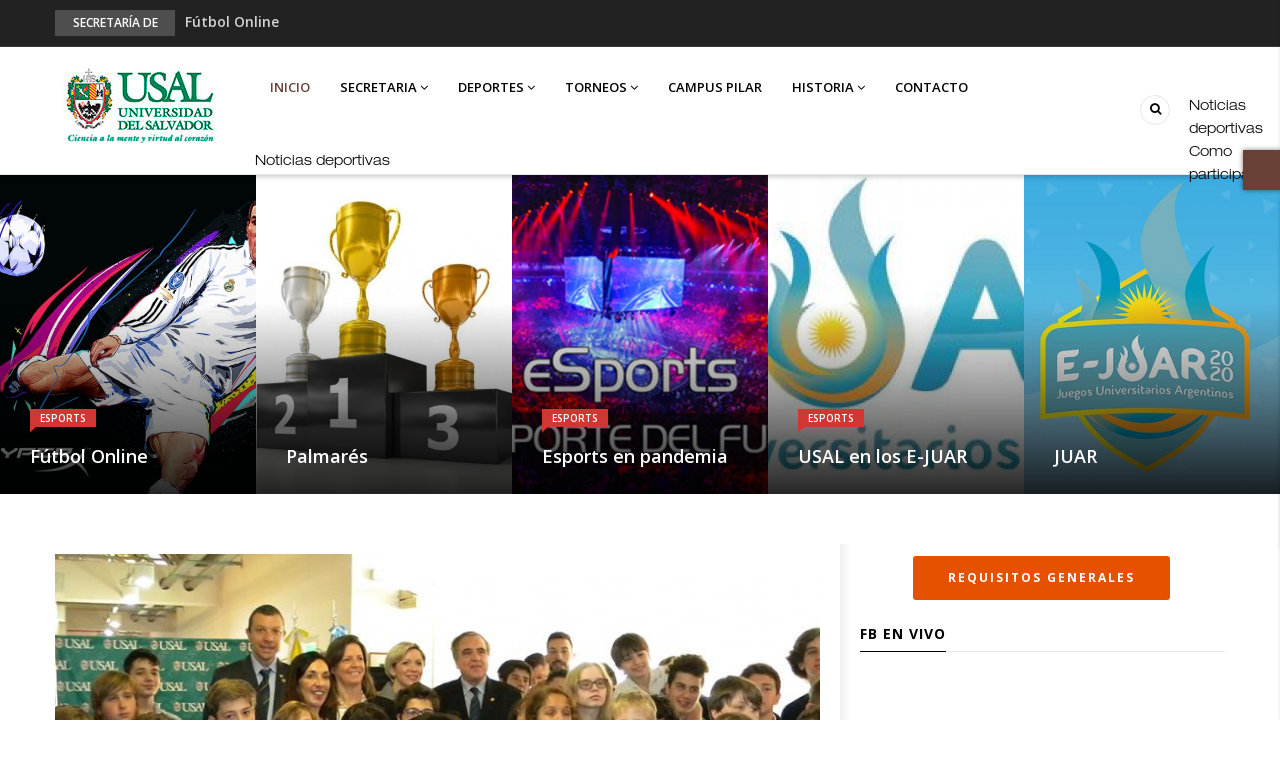

--- FILE ---
content_type: text/html; charset=UTF-8
request_url: https://deportes.usal.edu.ar/?gvas=violet_red2&gvas&gvas=red&gvas=brown
body_size: 63794
content:
<!DOCTYPE html>
<html lang="en" dir="ltr" prefix="content: http://purl.org/rss/1.0/modules/content/  dc: http://purl.org/dc/terms/  foaf: http://xmlns.com/foaf/0.1/  og: http://ogp.me/ns#  rdfs: http://www.w3.org/2000/01/rdf-schema#  schema: http://schema.org/  sioc: http://rdfs.org/sioc/ns#  sioct: http://rdfs.org/sioc/types#  skos: http://www.w3.org/2004/02/skos/core#  xsd: http://www.w3.org/2001/XMLSchema# ">
  <head><meta http-equiv="Content-Type" content="text/html; charset=utf-8"> 
    <meta charset="utf-8" />
<script async src="https://www.googletagmanager.com/gtag/js?id=UA-151183558-1"></script>
<script>window.dataLayer = window.dataLayer || [];function gtag(){dataLayer.push(arguments)};gtag("js", new Date());gtag("config", "UA-151183558-1", {"groups":"default","anonymize_ip":true});</script>
<meta name="Generator" content="Drupal 8 (https://www.drupal.org)" />
<meta name="MobileOptimized" content="width" />
<meta name="HandheldFriendly" content="true" />
<meta name="viewport" content="width=device-width, initial-scale=1.0" />
<link rel="shortcut icon" href="/sites/default/files/faviconu.ico" type="image/vnd.microsoft.icon" />
<link rel="canonical" href="https://deportes.usal.edu.ar/bienvenidos" />
<link rel="shortlink" href="https://deportes.usal.edu.ar/node/3" />

    
    <title>Bienvenidos | Deportes USAL</title>
    <link rel="stylesheet" media="all" href="/core/modules/system/css/components/ajax-progress.module.css?rdhipk" />
<link rel="stylesheet" media="all" href="/core/modules/system/css/components/align.module.css?rdhipk" />
<link rel="stylesheet" media="all" href="/core/modules/system/css/components/autocomplete-loading.module.css?rdhipk" />
<link rel="stylesheet" media="all" href="/core/modules/system/css/components/fieldgroup.module.css?rdhipk" />
<link rel="stylesheet" media="all" href="/core/modules/system/css/components/container-inline.module.css?rdhipk" />
<link rel="stylesheet" media="all" href="/core/modules/system/css/components/clearfix.module.css?rdhipk" />
<link rel="stylesheet" media="all" href="/core/modules/system/css/components/details.module.css?rdhipk" />
<link rel="stylesheet" media="all" href="/core/modules/system/css/components/hidden.module.css?rdhipk" />
<link rel="stylesheet" media="all" href="/core/modules/system/css/components/item-list.module.css?rdhipk" />
<link rel="stylesheet" media="all" href="/core/modules/system/css/components/js.module.css?rdhipk" />
<link rel="stylesheet" media="all" href="/core/modules/system/css/components/nowrap.module.css?rdhipk" />
<link rel="stylesheet" media="all" href="/core/modules/system/css/components/position-container.module.css?rdhipk" />
<link rel="stylesheet" media="all" href="/core/modules/system/css/components/progress.module.css?rdhipk" />
<link rel="stylesheet" media="all" href="/core/modules/system/css/components/reset-appearance.module.css?rdhipk" />
<link rel="stylesheet" media="all" href="/core/modules/system/css/components/resize.module.css?rdhipk" />
<link rel="stylesheet" media="all" href="/core/modules/system/css/components/sticky-header.module.css?rdhipk" />
<link rel="stylesheet" media="all" href="/core/modules/system/css/components/system-status-counter.css?rdhipk" />
<link rel="stylesheet" media="all" href="/core/modules/system/css/components/system-status-report-counters.css?rdhipk" />
<link rel="stylesheet" media="all" href="/core/modules/system/css/components/system-status-report-general-info.css?rdhipk" />
<link rel="stylesheet" media="all" href="/core/modules/system/css/components/tabledrag.module.css?rdhipk" />
<link rel="stylesheet" media="all" href="/core/modules/system/css/components/tablesort.module.css?rdhipk" />
<link rel="stylesheet" media="all" href="/core/modules/system/css/components/tree-child.module.css?rdhipk" />
<link rel="stylesheet" media="all" href="/core/modules/views/css/views.module.css?rdhipk" />
<link rel="stylesheet" media="all" href="/modules/back_to_top/css/back_to_top.css?rdhipk" />
<link rel="stylesheet" media="all" href="/modules/gavias_content_builder/dist/css/frontend.css?rdhipk" />
<link rel="stylesheet" media="all" href="/modules/gaviasthemer/vendor/colorpicker/css/colorpicker.css?rdhipk" />
<link rel="stylesheet" media="all" href="//fonts.googleapis.com/css?family=Open+Sans:400,500,600,700" />
<link rel="stylesheet" media="all" href="/themes/gavias_sancy/css/fonts-awesome/css/font-awesome.min.css?rdhipk" />
<link rel="stylesheet" media="all" href="/themes/gavias_sancy/css/icon.css?rdhipk" />
<link rel="stylesheet" media="all" href="/themes/gavias_sancy/css/animate.css?rdhipk" />
<link rel="stylesheet" media="all" href="/themes/gavias_sancy/vendor/owl-carousel/assets/owl.carousel.min.css?rdhipk" />
<link rel="stylesheet" media="all" href="/themes/gavias_sancy/vendor/owl-carousel/assets/owl.theme.default.min.css?rdhipk" />
<link rel="stylesheet" media="all" href="/themes/gavias_sancy/vendor/magnific/magnific-popup.css?rdhipk" />
<link rel="stylesheet" media="all" href="/themes/gavias_sancy/vendor/popup-gallery/css/lightgallery.min.css?rdhipk" />
<link rel="stylesheet" media="all" href="/themes/gavias_sancy/vendor/popup-gallery/css/lg-transitions.min.css?rdhipk" />
<link rel="stylesheet" media="all" href="/themes/gavias_sancy/vendor/slick/slick.css?rdhipk" />
<link rel="stylesheet" media="all" href="/themes/gavias_sancy/css/skins/brown/template.css?rdhipk" />
<link rel="stylesheet" media="all" href="/themes/gavias_sancy/css/skins/brown/bootstrap.css?rdhipk" />

    <script type="application/json" data-drupal-selector="drupal-settings-json">{"path":{"baseUrl":"\/","scriptPath":null,"pathPrefix":"","currentPath":"node\/3","currentPathIsAdmin":false,"isFront":true,"currentLanguage":"en","currentQuery":{"gvas":"brown"}},"pluralDelimiter":"\u0003","back_to_top":{"back_to_top_button_trigger":100,"back_to_top_prevent_on_mobile":true,"back_to_top_prevent_in_admin":false,"back_to_top_button_type":"image","back_to_top_button_text":"Back to top"},"google_analytics":{"account":"UA-151183558-1","trackOutbound":true,"trackMailto":true,"trackDownload":true,"trackDownloadExtensions":"7z|aac|arc|arj|asf|asx|avi|bin|csv|doc(x|m)?|dot(x|m)?|exe|flv|gif|gz|gzip|hqx|jar|jpe?g|js|mp(2|3|4|e?g)|mov(ie)?|msi|msp|pdf|phps|png|ppt(x|m)?|pot(x|m)?|pps(x|m)?|ppam|sld(x|m)?|thmx|qtm?|ra(m|r)?|sea|sit|tar|tgz|torrent|txt|wav|wma|wmv|wpd|xls(x|m|b)?|xlt(x|m)|xlam|xml|z|zip"},"statistics":{"data":{"nid":"3"},"url":"\/core\/modules\/statistics\/statistics.php"},"fbLikeboxAppId":"","fbLikeboxLanguage":"es_LA","ajaxTrustedUrl":{"\/index.php\/search\/node":true},"layzy_load":"off","gavias_customize":{"save":"https:\/\/deportes.usal.edu.ar\/admin\/gaviasthemer_customize\/save","preview":"https:\/\/deportes.usal.edu.ar\/admin\/gaviasthemer_customize\/preview","json":"{\u0022font_family_primary\u0022:\u0022---\u0022,\u0022font_body_weight\u0022:\u0022\u0022,\u0022body_bg_image\u0022:\u0022\u0022,\u0022body_bg_color\u0022:\u0022\u0022,\u0022body_bg_position\u0022:\u0022\u0022,\u0022body_bg_repeat\u0022:\u0022\u0022,\u0022text_color\u0022:\u0022\u0022,\u0022link_color\u0022:\u0022\u0022,\u0022link_hover_color\u0022:\u0022\u0022,\u0022header_bg\u0022:\u0022\u0022,\u0022header_color_link\u0022:\u0022\u0022,\u0022header_color_link_hover\u0022:\u0022\u0022,\u0022menu_bg\u0022:\u0022\u0022,\u0022menu_color_link\u0022:\u0022\u0022,\u0022menu_color_link_hover\u0022:\u0022\u0022,\u0022submenu_background\u0022:\u0022\u0022,\u0022submenu_color\u0022:\u0022\u0022,\u0022submenu_color_link\u0022:\u0022\u0022,\u0022submenu_color_link_hover\u0022:\u0022\u0022,\u0022footer_bg\u0022:\u0022\u0022,\u0022footer_color\u0022:\u0022\u0022,\u0022footer_color_link\u0022:\u0022\u0022,\u0022footer_color_link_hover\u0022:\u0022\u0022,\u0022copyright_bg\u0022:\u0022\u0022,\u0022copyright_color\u0022:\u0022\u0022,\u0022copyright_color_link\u0022:\u0022\u0022,\u0022copyright_color_link_hover\u0022:\u0022\u0022}"},"gavias_load_ajax_view":"\/custom\/gavias_hook\/ajax_view","user":{"uid":0,"permissionsHash":"d75d7f7a615cdec67b5ffde107bbb19cce4a66edd6a196a59e5a5b43bd5e6671"}}</script>

<!--[if lte IE 8]>
<script src="/sites/default/files/js/js_VtafjXmRvoUgAzqzYTA3Wrjkx9wcWhjP0G4ZnnqRamA.js"></script>
<![endif]-->
<script src="/sites/default/files/js/js_qdIMUNUc-qqKWTuv1ioPM1aUu0F5V4GQjOzAnmrsKpc.js"></script>

    
    

    <link rel="stylesheet" href="https://deportes.usal.edu.ar/themes/gavias_sancy/css/custom.css" media="screen" />
    <link rel="stylesheet" href="https://deportes.usal.edu.ar/themes/gavias_sancy/css/update.css" media="screen" />
     <link rel="stylesheet" href="https://deportes.usal.edu.ar/themes/gavias_sancy/css/responsive.css" media="screen" />
    
    

          <style class="customize"> </style>
    
          <style type="text/css">
        .menu-bar {height: 32px;width: 36px;position: absolute;cursor: pointer;z-index: 99999;top: 50%;right: 0;margin-top: -15px;}
      </style>
      
<script src="https://code.iconify.design/1/1.0.4/iconify.min.js"></script>
  </head>
    <body class="gavias-content-builder hidden-title Wide layout-no-sidebars not-preloader layout-page-fw body-background-dark frontpage node--type-page">
    
      <div class="dialog-off-canvas-main-canvas" data-off-canvas-main-canvas>
    <div class="body-page">
	       <header id="header" class="header-v2">
  
 

  <div class="header-bottom gv-sticky-menu">
       <div class="topbar">
  <div class="container">
    <div class="row">
      
      <div class="topbar-left col-sm-12 col-xs-12"> 
                  <div class="breaking-news">
            <div class="clearfix">
              <div class="content-inner">  <div>
    <div class="views-element-container block block-views block-views-blockarticle-blocks-breaking-news no-title" id="block-gavias-sancy-views-block-article-blocks-breaking-news">
  
    
      <div class="content block-content">
      <div><div class="js-view-dom-id-ca731829d382630c1bad2751deae8c290da0aed5b3e8c89d2fa42211bacf9a70">
  
  
  

  
  
  

  <div class="breaking-news-inner">
  <div class="breaking-news-title">
    Secretaría de Deportes
  </div>
  <div class="breaking-content">
    <ul class="newsticker">
              <li class="view-list-item" ><a href="/index.php/futbol-online" hreflang="en">Fútbol Online</a></li>
              <li class="view-list-item" ><a href="/index.php/palmares" hreflang="en">Palmarés</a></li>
              <li class="view-list-item" ><a href="/index.php/esports-en-pandemia" hreflang="en">Esports en pandemia</a></li>
              <li class="view-list-item" ><a href="/index.php/usal-en-los-e-juar" hreflang="en">USAL en los E-JUAR</a></li>
              <li class="view-list-item" ><a href="/index.php/juar" hreflang="en">JUAR</a></li>
          </ul>
  </div>
</div>    

    

  
  

  
  
</div>
</div>

    </div>
  </div>

  </div>
</div> 
            </div>      
          </div>
              </div>


    </div>
  </div>  
</div>
    <div class="main-menu">
      <div class="container">
        <div class="header-main-inner">
          <div class="row">
            <div class="col-lg-2 col-md-2 col-xs-5">
                                <div>
    <div id="block-gavias-sancy-branding" class="clearfix site-branding block block-system block-system-branding-block no-title">
  
    
        <a href="/index.php/" title="Home" rel="home" class="site-branding-logo">
        
        <img src="/sites/default/files/usal2018_0_0_0_0_0.jpg" alt="Home" />
        
    </a>
    </div>

  </div>

                  
            </div>
            <div class="col-lg-10 col-md-10 col-xs-7 area-main-menu">
              <div class="area-inner menu-hover">
                <div class="gva-offcanvas-inner">
                  <div class="close-offcanvas hidden-lg hidden-md"><a><i class="gv-icon-4"></i></a></div>
                                        <div>
    <nav role="navigation" aria-labelledby="block-gavias-sancy-main-menu-menu" id="block-gavias-sancy-main-menu" class="block block-menu navigation menu--main">
          
  
  <h2  class="visually-hidden block-title block-title" id="block-gavias-sancy-main-menu-menu"><span>Main navigation</span></h2>
  
  <div class="block-content">
                 
<div class="gva-navigation">

              <ul class="clearfix gva_menu gva_menu_main">
                                      <li  class="menu-item menu-item--active-trail ">
        <a href="/">
                    Inicio
            
        </a>
          
              </li>
                                  <li  class="menu-item menu-item--expanded ">
        <a href="">
                    Secretaria
                      <span class="icaret nav-plus nav-plus fa fa-angle-down"></span>
            
        </a>
          
                                <ul class="menu sub-menu">
                                      <li  class="menu-item">
        <a href="/autoridades">
                    Autoridades
            
        </a>
          
              </li>
                                  <li  class="menu-item">
        <a href="/reglamento-general-de-la-secretaria-de-deportes">
                    Reglamento
            
        </a>
          
              </li>
                                  <li  class="menu-item">
        <a href="/noticias-de-la-secretaria-de-deportes">
                    Noticias
            
        </a>
          
              </li>
                                  <li  class="menu-item">
        <a href="/galeria">
                    Galería
            
        </a>
          
              </li>
        </ul>
  
              </li>
                                  <li  class="menu-item menu-item--expanded ">
        <a href="">
                    Deportes
                      <span class="icaret nav-plus nav-plus fa fa-angle-down"></span>
            
        </a>
          
                                <ul class="menu sub-menu">
                                      <li  class="menu-item">
        <a href="/ajedrez">
                    Ajedrez
            
        </a>
          
              </li>
                                  <li  class="menu-item">
        <a href="/futbol-femenino">
                    Fútbol Femenino
            
        </a>
          
              </li>
                                  <li  class="menu-item">
        <a href="/futbol-masculino">
                    Fútbol Masculino
            
        </a>
          
              </li>
                                  <li  class="menu-item">
        <a href="https://deportes.usal.edu.ar/hockey-femenino">
                    Hockey Femenino
            
        </a>
          
              </li>
                                  <li  class="menu-item">
        <a href="https://deportes.usal.edu.ar/tenis">
                    Tenis
            
        </a>
          
              </li>
                                  <li  class="menu-item">
        <a href="https://deportes.usal.edu.ar/esports">
                    Esports
            
        </a>
          
              </li>
                                  <li  class="menu-item">
        <a href="/otros-deportes">
                    Otros deportes
            
        </a>
          
              </li>
        </ul>
  
              </li>
                                  <li  class="menu-item menu-item--expanded ">
        <a href="">
                    Torneos
                      <span class="icaret nav-plus nav-plus fa fa-angle-down"></span>
            
        </a>
          
                                <ul class="menu sub-menu">
                                      <li  class="menu-item">
        <a href="/adau">
                    ADAU
            
        </a>
          
              </li>
                                  <li  class="menu-item">
        <a href="/coduca">
                    CODUCA
            
        </a>
          
              </li>
                                  <li  class="menu-item">
        <a href="/olimpiadas-san-andres-jorge-gordon-taylor">
                    Copa TAYLOR
            
        </a>
          
              </li>
                                  <li  class="menu-item">
        <a href="/juar">
                    JUAR
            
        </a>
          
              </li>
        </ul>
  
              </li>
                                  <li  class="menu-item ">
        <a href="/campus-pilar">
                    Campus Pilar
            
        </a>
          
              </li>
                                  <li  class="menu-item menu-item--expanded ">
        <a href="">
                    Historia
                      <span class="icaret nav-plus nav-plus fa fa-angle-down"></span>
            
        </a>
          
                                <ul class="menu sub-menu">
                                      <li  class="menu-item">
        <a href="/seleccionados">
                    Seleccionados
            
        </a>
          
              </li>
                                  <li  class="menu-item">
        <a href="/el-graficus">
                    El GráficUS
            
        </a>
          
              </li>
                                  <li  class="menu-item">
        <a href="https://deportes.usal.edu.ar/palmares">
                    Palmarés
            
        </a>
          
              </li>
                                  <li  class="menu-item">
        <a href="https://deportes.usal.edu.ar/premios-usal">
                    Premios USAL
            
        </a>
          
              </li>
                                  <li  class="menu-item">
        <a href="/internacional">
                    Internacional
            
        </a>
          
              </li>
                                  <li  class="menu-item">
        <a href="https://deportes.usal.edu.ar/usal-60-anos">
                    USAL 60 años
            
        </a>
          
              </li>
        </ul>
  
              </li>
                                  <li  class="menu-item ">
        <a href="/contact">
                    Contacto
            
        </a>
          
              </li>
        </ul>
  

</div>

        </div>  
</nav>

  </div>

                    
                                  </div>
                
                <div id="menu-bar" class="menu-bar mobile hidden-lg hidden-md">
                  <span class="one"></span>
                  <span class="two"></span>
                  <span class="three"></span>
                </div>

                                  <div class="menu-another">
                    <div id="menu-bar-another5" class="menu-bar">
					  <a class="btn-theme22" href="https://noticias.usal.edu.ar/es/taxonomy/term/63" target="_blank" >Noticias deportivas</a>
                     <a class="btn-theme2" href="como-participar" >Como participar</a>
                    </div><div class="aniosm" id="aniosm" >
			&nbsp;</div><div class="anios" id="anios" >
			&nbsp;</div>
                    <div class="content-inner">
                        <div>
    <nav role="navigation" aria-labelledby="block-gavias-sancy-menusecond-2-menu" id="block-gavias-sancy-menusecond-2" class="block block-menu navigation menu--menu-second">
          
  
  <h2  class="visually-hidden block-title block-title" id="block-gavias-sancy-menusecond-2-menu"><span>Menu second</span></h2>
  
  <div class="block-content">
                 
<div class="gva-navigation">

              <ul class="gva_menu gva_menu_main">
                                      <li  class="menu-item">
        <a href="/index.php/adau">
                    ADAU
            
        </a>
          
              </li>
                                  <li  class="menu-item">
        <a href="/index.php/coduca">
                    CODUCA
            
        </a>
          
              </li>
                                  <li  class="menu-item">
        <a href="/index.php/olimpiadas-san-andres-jorge-gordon-taylor-0">
                    Copa TAYLOR
            
        </a>
          
              </li>
        </ul>
  

</div>

        </div>  
</nav>

  </div>

                    </div>
                  </div>  
                	  <br><a class="btn-theme23" href="https://noticias.usal.edu.ar/es/taxonomy/term/63" target="_blank" >Noticias deportivas</a>
                                  <div class="gva-search-region search-region">
			
                    <span class="icon"><i class="fa fa-search"></i></span>
                    <div class="search-content">
                      <a class="close"><i class="gv-icon-4"></i></a> 
                      <div class="content-inner"> 
                          <div>
    <div class="search-block-form block block-search container-inline" data-drupal-selector="search-block-form" id="block-gavias-sancy-search" role="search">
  
    
    <div class="content container-inline">
        <form action="/index.php/search/node" method="get" id="search-block-form" accept-charset="UTF-8" class="search-form search-block-form">
  <div class="js-form-item form-item js-form-type-search form-item-keys js-form-item-keys form-no-label">
      <label for="edit-keys" class="visually-hidden">Search</label>
        <input title="Enter the terms you wish to search for." data-drupal-selector="edit-keys" type="search" id="edit-keys" name="keys" value="" size="15" maxlength="128" class="form-search" />

        </div>
<div data-drupal-selector="edit-actions" class="form-actions js-form-wrapper form-wrapper" id="edit-actions"><input class="search-form__submit button js-form-submit form-submit" data-drupal-selector="edit-submit" type="submit" id="edit-submit" value="Search" />
</div>

</form>

  
  </div>
</div>

  </div>

                      </div>
                    </div>  
                  </div>
                               
              </div>   
            </div>
          </div>
        </div>  
      </div>
    </div>
  </div>
   
</header>
	
    

  <div class="help show">
    <div class="container">
      <div class="content-inner">
          <div>
    <div data-drupal-messages-fallback class="hidden"></div>

  </div>

      </div>
    </div>
  </div>

<div class="clearfix"></div>


<div class="clearfix"></div>

	<div role="main" class="main main-page">	
		<div id="content" class="content content-full">
			<div class="container-full clearfix">	
				
<div class="content-main-inner">
	<div class="row">
		
				
		<div id="page-main-content" class="main-content col-md-12 col-xs-12">
						<div class="main-content-inner">
				
				
									<div class="content-main">
						  <div>
    <div id="block-gavias-sancy-content" class="block block-system block-system-main-block no-title">
  
    
      <div class="content block-content">
      
<article data-history-node-id="3" role="article" typeof="schema:WebPage" class="node node--type-page node--view-mode-full clearfix block">
  <header class="header">
    
      <h2 class="node__title">
        <a href="/bienvenidos" rel="bookmark"><span property="schema:name">Bienvenidos</span>
</a>
      </h2>
        
      </header>
  <div class="node__content clearfix">
    
            <div class="field field--name-field-content-builder field--type-gavias-content-builder field--label-hidden field__item"><div class="gavias-blockbuilder-content">
   
  <div class="gavias-builder--content">						<div class="gbb-row-wrapper">
		  			  	<div class="before-help-region gbb-row  bg-size-cover "  style="" >
		    	<div class="bb-inner remove_margin remove_padding remove_padding_col">  
		      	<div class="bb-container container-fw">
			        	<div class="row">
			          	<div class="row-wrapper clearfix">
										<div  class="gsc-column col-lg-12 col-md-12 col-sm-12 col-xs-12  ">
	      <div class="column-inner  bg-size-cover  " >
	         <div class="column-content-inner">
	           <div><div class="widget block clearfix gsc-block-view  gsc-block-drupal block-view title-align-left  text-dark  remove-margin-off remove-margin-post-off" ><div class="block-content"><div class="views-element-container"><div class="js-view-dom-id-f838fae68882a4f6b2546c14f97f59a5728300a144a0f747ff1898c46c667786">
  
  
  

  
  
  

  <div class="no-padding owl-carousel init-carousel-owl" data-items="5" data-items_lg="5" data-items_md="4" data-items_sm="3" data-items_xs="2" data-loop="1" data-speed="1000" data-auto_play="1" data-auto_play_speed="2000" data-auto_play_timeout="5000" data-auto_play_hover="1" data-navigation="1" data-rewind_nav="0" data-pagination="0" data-mouse_drag="1" data-touch_drag="1">
   
   
             <div class="item">
            <div>

  <div data-history-node-id="159" role="article" about="/futbol-online" typeof="schema:Article" class="node node--type-article node--view-mode-slider-4 clearfix post-block">
    <div class="post-inner">
      <div class="post-thumbnail">
        
            <div class="field field--name-field-image field--type-image field--label-hidden field__item">  <a href="/futbol-online"><img property="schema:image" src="/sites/default/files/styles/height/public/articles/FIFA20%20Gamegram%20USAL.jpg?itok=jW6CncR1" alt="" typeof="foaf:Image" />

</a>
</div>
      
        <div class="icons-format">
                            </div>
              </div>
      <div class="post-meta-wrap">
        <div class="post-meta"><span class="category-background">  <span class="post-categories red" ><a href="/esports" hreflang="en">Esports</a></span>
</span></div>
        <h3 class="post-title"><a href="/futbol-online"><span property="schema:name">Fútbol Online</span>
</a></h3>
      </div>
    </div>
  </div>
</div>
         </div>
             <div class="item">
            <div>

  <div data-history-node-id="127" role="article" about="/palmares" typeof="schema:Article" class="node node--type-article node--view-mode-slider-4 clearfix post-block">
    <div class="post-inner">
      <div class="post-thumbnail">
        
            <div class="field field--name-field-image field--type-image field--label-hidden field__item">  <a href="/palmares"><img property="schema:image" src="/sites/default/files/styles/height/public/articles/Palmares.jpg?itok=dnib35v2" alt="" typeof="foaf:Image" />

</a>
</div>
      
        <div class="icons-format">
                            </div>
              </div>
      <div class="post-meta-wrap">
        <div class="post-meta"><span class="category-background"></span></div>
        <h3 class="post-title"><a href="/palmares"><span property="schema:name">Palmarés</span>
</a></h3>
      </div>
    </div>
  </div>
</div>
         </div>
             <div class="item">
            <div>

  <div data-history-node-id="158" role="article" about="/esports-en-pandemia" typeof="schema:Article" class="node node--type-article node--view-mode-slider-4 clearfix post-block">
    <div class="post-inner">
      <div class="post-thumbnail">
        
            <div class="field field--name-field-image field--type-image field--label-hidden field__item">  <a href="/esports-en-pandemia"><img property="schema:image" src="/sites/default/files/styles/height/public/articles/Esports%20Deporte%20del%20futuro%201.jpg?itok=ipF-kGli" alt="" typeof="foaf:Image" />

</a>
</div>
      
        <div class="icons-format">
                            </div>
              </div>
      <div class="post-meta-wrap">
        <div class="post-meta"><span class="category-background">  <span class="post-categories red" ><a href="/esports" hreflang="en">Esports</a></span>
</span></div>
        <h3 class="post-title"><a href="/esports-en-pandemia"><span property="schema:name">Esports en pandemia</span>
</a></h3>
      </div>
    </div>
  </div>
</div>
         </div>
             <div class="item">
            <div>

  <div data-history-node-id="157" role="article" about="/usal-en-los-e-juar" typeof="schema:Article" class="node node--type-article node--view-mode-slider-4 clearfix post-block">
    <div class="post-inner">
      <div class="post-thumbnail">
        
            <div class="field field--name-field-image field--type-image field--label-hidden field__item">  <a href="/usal-en-los-e-juar"><img property="schema:image" src="/sites/default/files/styles/height/public/articles/eJUAR%202020%20logo.jpg?itok=MbrPYcmL" alt="" typeof="foaf:Image" />

</a>
</div>
      
        <div class="icons-format">
                            </div>
              </div>
      <div class="post-meta-wrap">
        <div class="post-meta"><span class="category-background">  <span class="post-categories red" ><a href="/esports" hreflang="en">Esports</a></span>
</span></div>
        <h3 class="post-title"><a href="/usal-en-los-e-juar"><span property="schema:name">USAL en los E-JUAR</span>
</a></h3>
      </div>
    </div>
  </div>
</div>
         </div>
             <div class="item">
            <div>

  <div data-history-node-id="136" role="article" about="/juar" typeof="schema:Article" class="node node--type-article node--view-mode-slider-4 clearfix post-block">
    <div class="post-inner">
      <div class="post-thumbnail">
        
            <div class="field field--name-field-image field--type-image field--label-hidden field__item">  <a href="/juar"><img property="schema:image" src="/sites/default/files/styles/height/public/articles/EJUAR%201.jpg?itok=sv4wALdQ" alt="" typeof="foaf:Image" />

</a>
</div>
      
        <div class="icons-format">
                            </div>
              </div>
      <div class="post-meta-wrap">
        <div class="post-meta"><span class="category-background"></span></div>
        <h3 class="post-title"><a href="/juar"><span property="schema:name">JUAR</span>
</a></h3>
      </div>
    </div>
  </div>
</div>
         </div>
             <div class="item">
            <div>

  <div data-history-node-id="126" role="article" about="/olimpiadas-san-andres-jorge-gordon-taylor" typeof="schema:Article" class="node node--type-article node--view-mode-slider-4 clearfix post-block">
    <div class="post-inner">
      <div class="post-thumbnail">
        
            <div class="field field--name-field-image field--type-image field--label-hidden field__item">  <a href="/olimpiadas-san-andres-jorge-gordon-taylor"><img property="schema:image" src="/sites/default/files/styles/height/public/articles/Olimpiadas%20San%20Andres%20Jorge%20Gordon%20Taylor%20logo2.jpg?itok=5evQ451U" alt="" typeof="foaf:Image" />

</a>
</div>
      
        <div class="icons-format">
                            </div>
              </div>
      <div class="post-meta-wrap">
        <div class="post-meta"><span class="category-background"></span></div>
        <h3 class="post-title"><a href="/olimpiadas-san-andres-jorge-gordon-taylor"><span property="schema:name">Olimpíadas San Andrés “Jorge Gordon Taylor”</span>
</a></h3>
      </div>
    </div>
  </div>
</div>
         </div>
             <div class="item">
            <div>
                                                      
                                            
                                            
                                            
          
  <div data-history-node-id="103" role="article" about="/otros-deportes" typeof="schema:Article" class="node node--type-article node--promoted node--view-mode-slider-4 clearfix post-block">
    <div class="post-inner">
      <div class="post-thumbnail">
        
            <div class="field field--name-field-image field--type-image field--label-hidden field__item">  <a href="/otros-deportes"><img property="schema:image" src="/sites/default/files/styles/height/public/articles/Otros%20deportes%20002.jpg?itok=qNavfQGy" alt="" typeof="foaf:Image" />

</a>
</div>
      
        <div class="icons-format">
                    <span class="icon-gallery fa fa-camera"></span>        </div>
                  <div class="review-average">8</div>
              </div>
      <div class="post-meta-wrap">
        <div class="post-meta"><span class="category-background"></span></div>
        <h3 class="post-title"><a href="/otros-deportes"><span property="schema:name"> Otros Deportes</span>
</a></h3>
      </div>
    </div>
  </div>
</div>
         </div>
    
</div>

    

  
  

  
  
</div>
</div>
</div></div></div>	         </div>
	         	      </div>
	    </div>
	   							</div>
	     	 			</div>
    				</div>
  				</div>  
			  			</div>  
		</div>
				
                  						<div class="gbb-row-wrapper">
		  			  	<div class=" gbb-row  bg-size-cover "  style="" >
		    	<div class="bb-inner default">  
		      	<div class="bb-container container">
			        	<div class="row">
			          	<div class="row-wrapper clearfix">
										<div  class="gsc-column col-lg-8 col-md-8 col-sm-12 col-xs-12  main_content sright">
	      <div class="column-inner  bg-size-cover  " >
	         <div class="column-content-inner">
	           <div><div class="widget block clearfix gsc-block-view  gsc-block-drupal block-view title-align-left  text-dark  remove-margin-off remove-margin-post-off" ><div class="block-content"><div class="views-element-container"><div class="js-view-dom-id-169315503bf69e8574ea6949a2c6c671beb4a94ff6beca2d6ac2f3c2dfb19c85">
  
  
  

  
  
  

  <div class="owl-carousel init-carousel-owl" data-items="1" data-items_lg="1" data-items_md="1" data-items_sm="1" data-items_xs="1" data-loop="1" data-speed="200" data-auto_play="1" data-auto_play_speed="1000" data-auto_play_timeout="3000" data-auto_play_hover="1" data-navigation="1" data-rewind_nav="0" data-pagination="0" data-mouse_drag="1" data-touch_drag="1">
   
   
             <div class="item">
            <div>

  <div data-history-node-id="147" role="article" about="/ajedrez-interescolar-en-el-campus-de-pilar" typeof="schema:Article" class="node node--type-article node--view-mode-slider-3 clearfix post-block">
    <div class="post-inner">
      <div class="post-thumbnail">
        
            <div class="field field--name-field-image field--type-image field--label-hidden field__item">  <a href="/ajedrez-interescolar-en-el-campus-de-pilar"><img property="schema:image" src="/sites/default/files/styles/medium/public/articles/Ajedrez%20Intercolegial%20Pilar%20%282019-10-30%29%20051.jpg?itok=v67BTTsi" alt="" typeof="foaf:Image" />

</a>
</div>
      
        <div class="icons-format">
                            </div>
              </div>
      <div class="post-meta-wrap">
        <div class="post-meta top"><span class="category-background">  <span class="post-categories green" ><a href="/ajedrez" hreflang="en">Ajedrez</a></span>
</span> </div>
        <h3 class="post-title"><a href="/ajedrez-interescolar-en-el-campus-de-pilar"><span property="schema:name">Ajedrez Interescolar en el Campus de Pilar</span>
</a></h3>
        <div class="post-body">
            <div property="schema:text" class="field field--name-body field--type-text-with-summary field--label-hidden field__item"><p>El miércoles 30 de octubre de 2019 se realizó en el <strong>Campus Nuestra Señora del Pilar </strong>un Torneo intercolegial de Ajedrez denominado <strong>"Copa Alexander Alekhi</strong></p></div>
      </div>
      </div>
    </div>
  </div>
</div>
         </div>
             <div class="item">
            <div>

  <div data-history-node-id="124" role="article" about="/usal-en-la-ii-copa-universia-de-futbol-masculino-mexico-2010" typeof="schema:Article" class="node node--type-article node--promoted node--view-mode-slider-3 clearfix post-block">
    <div class="post-inner">
      <div class="post-thumbnail">
        
            <div class="field field--name-field-image field--type-image field--label-hidden field__item">  <a href="/usal-en-la-ii-copa-universia-de-futbol-masculino-mexico-2010"><img property="schema:image" src="/sites/default/files/styles/medium/public/articles/Futbol%20Masculino%202010%20USAL%20en%20la%20Copa%20Universia%20Mexico.jpg?itok=3HXzIhLf" alt="Delegacion USAL en México 2010" typeof="foaf:Image" />

</a>
</div>
      
        <div class="icons-format">
          <span class="icon-video fa fa-video-camera"></span>                  </div>
              </div>
      <div class="post-meta-wrap">
        <div class="post-meta top"><span class="category-background">  <span class="post-categories orange" ><a href="/futbol-masculino" hreflang="en">Fútbol Masculino</a></span>
</span> </div>
        <h3 class="post-title"><a href="/usal-en-la-ii-copa-universia-de-futbol-masculino-mexico-2010"><span property="schema:name">USAL en la II Copa Universia de fútbol masculino - México 2010</span>
</a></h3>
        <div class="post-body">
            <div property="schema:text" class="field field--name-body field--type-text-with-summary field--label-hidden field__item"><p>Por haber obtenido el título en el campeonato de Fútbol Masculino de la <strong>Asociación del Deporte Amateur Universitario (ADAU)</strong>, en 2009, el seleccionado "San Ignac</p></div>
      </div>
      </div>
    </div>
  </div>
</div>
         </div>
             <div class="item">
            <div>

  <div data-history-node-id="136" role="article" about="/juar" typeof="schema:Article" class="node node--type-article node--view-mode-slider-3 clearfix post-block">
    <div class="post-inner">
      <div class="post-thumbnail">
        
            <div class="field field--name-field-image field--type-image field--label-hidden field__item">  <a href="/juar"><img property="schema:image" src="/sites/default/files/styles/medium/public/articles/EJUAR%201.jpg?itok=rbHUH2Zx" alt="" typeof="foaf:Image" />

</a>
</div>
      
        <div class="icons-format">
                            </div>
              </div>
      <div class="post-meta-wrap">
        <div class="post-meta top"><span class="category-background"></span> </div>
        <h3 class="post-title"><a href="/juar"><span property="schema:name">JUAR</span>
</a></h3>
        <div class="post-body">
            <div property="schema:text" class="field field--name-body field--type-text-with-summary field--label-hidden field__item"><p>Los <strong>JUAR</strong>, <strong>Juegos Universitarios Argentinos</strong>, son una competencia deportiva nacional que reune cada año a más de 20.000 estudiantes de nivel supe</p></div>
      </div>
      </div>
    </div>
  </div>
</div>
         </div>
             <div class="item">
            <div>

  <div data-history-node-id="148" role="article" about="/empate-ante-ferro-carril-oeste-seniors" typeof="schema:Article" class="node node--type-article node--view-mode-slider-3 clearfix post-block">
    <div class="post-inner">
      <div class="post-thumbnail">
        
            <div class="field field--name-field-image field--type-image field--label-hidden field__item">  <a href="/empate-ante-ferro-carril-oeste-seniors"><img property="schema:image" src="/sites/default/files/styles/medium/public/articles/futbol_masc_-_usal_vs_ffcc_oeste_senior_2015-03-02.jpg?itok=J-r-AW37" alt="" typeof="foaf:Image" />

</a>
</div>
      
        <div class="icons-format">
                            </div>
              </div>
      <div class="post-meta-wrap">
        <div class="post-meta top"><span class="category-background">  <span class="post-categories orange" ><a href="/futbol-masculino" hreflang="en">Fútbol Masculino</a></span>
</span> </div>
        <h3 class="post-title"><a href="/empate-ante-ferro-carril-oeste-seniors"><span property="schema:name">Empate ante Ferro Carril Oeste Seniors</span>
</a></h3>
        <div class="post-body">
            <div property="schema:text" class="field field--name-body field--type-text-with-summary field--label-hidden field__item"><p>Como parte de la pretemporada 2015 de Fútbol masculino, el 2 de marzo los alumnos de la Universidad del Salvador participaron de un encuentro en <strong>Ferrocarril Oeste </strong></p></div>
      </div>
      </div>
    </div>
  </div>
</div>
         </div>
             <div class="item">
            <div>

  <div data-history-node-id="142" role="article" about="/presidencia-de-la-coduca-2017" typeof="schema:Article" class="node node--type-article node--view-mode-slider-3 clearfix post-block">
    <div class="post-inner">
      <div class="post-thumbnail">
        
            <div class="field field--name-field-image field--type-image field--label-hidden field__item">  <a href="/presidencia-de-la-coduca-2017"><img property="schema:image" src="/sites/default/files/styles/medium/public/articles/coduca_goncalves_claudio_2015-09-28_001.jpg?itok=vVUOnB4d" alt="" typeof="foaf:Image" />

</a>
</div>
      
        <div class="icons-format">
                            </div>
              </div>
      <div class="post-meta-wrap">
        <div class="post-meta top"><span class="category-background">  <span class="post-categories red" ><a href="/coduca" hreflang="en">CODUCA</a></span>
</span> </div>
        <h3 class="post-title"><a href="/presidencia-de-la-coduca-2017"><span property="schema:name">Presidencia de la CODUCA, 2017</span>
</a></h3>
        <div class="post-body">
            <div property="schema:text" class="field field--name-body field--type-text-with-summary field--label-hidden field__item"><h2><strong><span><span>Entrevista al Presidente de la CODUCA para 2017</span></span></strong></h2>

<p></p></div>
      </div>
      </div>
    </div>
  </div>
</div>
         </div>
             <div class="item">
            <div>

  <div data-history-node-id="127" role="article" about="/palmares" typeof="schema:Article" class="node node--type-article node--view-mode-slider-3 clearfix post-block">
    <div class="post-inner">
      <div class="post-thumbnail">
        
            <div class="field field--name-field-image field--type-image field--label-hidden field__item">  <a href="/palmares"><img property="schema:image" src="/sites/default/files/styles/medium/public/articles/Palmares.jpg?itok=szhInJ2C" alt="" typeof="foaf:Image" />

</a>
</div>
      
        <div class="icons-format">
                            </div>
              </div>
      <div class="post-meta-wrap">
        <div class="post-meta top"><span class="category-background"></span> </div>
        <h3 class="post-title"><a href="/palmares"><span property="schema:name">Palmarés</span>
</a></h3>
        <div class="post-body">
            <div property="schema:text" class="field field--name-body field--type-text-with-summary field--label-hidden field__item"><h1 class="post-title"><strong><span property="schema:name">Juegos Universitarios Argentinos (JUAR)</span></strong></h1>

<p>Los <strong>JUAR</strong>, <strong>Juegos Universitario</strong></p></div>
      </div>
      </div>
    </div>
  </div>
</div>
         </div>
    
</div>

    

  
  

  
  
</div>
</div>
</div></div></div><div><div class="widget block clearfix gsc-block-view  gsc-block-drupal block-view title-align-left  text-dark  remove-margin-off remove-margin-post-off red" ><div class="block-heading"><h2 class="block-title"><span>Últimas novedades</span></h2></div><div class="block-content"><div class="views-element-container"><div class="js-view-dom-id-6828c14430c389c861ea0d07f9012cb8de690b37344151f6ebddfe17546ca4f7">
  
  
  

  
  
  

  <div class="gva-view-grid">
   
      
   

      
      <div class="lg-block-grid-3 md-block-grid-3 sm-block-grid-3 xs-block-grid-2">
      
               <div class="item-columns">
            <div>

<div data-history-node-id="159" role="article" about="/futbol-online" typeof="schema:Article" class="node node--type-article node--view-mode-teaser-1 clearfix post-block index-1">
  <div class="post-thumbnail post-image post-standard">
    
            <div class="field field--name-field-image field--type-image field--label-hidden field__item">  <a href="/futbol-online"><img property="schema:image" src="/sites/default/files/styles/normal_size/public/articles/FIFA20%20Gamegram%20USAL.jpg?itok=zp3443NO" alt="" typeof="foaf:Image" />

</a>
</div>
      
    <div class="icons-format">
                </div>
        <div class="post-meta top category-background">  <span class="post-categories red" ><a href="/esports" hreflang="en">Esports</a></span>
</div>
  </div>
  <div class="post-content">
    <div class="post-meta"></div>
    <h3 class="post-title"><a href="/futbol-online" rel="bookmark"><span property="schema:name">Fútbol Online</span>
</a></h3>
    <div class="post-body"></div>
  </div>
</div>  
</div>
         </div>
               <div class="item-columns">
            <div>

<div data-history-node-id="158" role="article" about="/esports-en-pandemia" typeof="schema:Article" class="node node--type-article node--view-mode-teaser-1 clearfix post-block index-2">
  <div class="post-thumbnail post-image post-standard">
    
            <div class="field field--name-field-image field--type-image field--label-hidden field__item">  <a href="/esports-en-pandemia"><img property="schema:image" src="/sites/default/files/styles/normal_size/public/articles/Esports%20Deporte%20del%20futuro%201.jpg?itok=ossjlMJx" alt="" typeof="foaf:Image" />

</a>
</div>
      
    <div class="icons-format">
                </div>
        <div class="post-meta top category-background">  <span class="post-categories red" ><a href="/esports" hreflang="en">Esports</a></span>
</div>
  </div>
  <div class="post-content">
    <div class="post-meta"></div>
    <h3 class="post-title"><a href="/esports-en-pandemia" rel="bookmark"><span property="schema:name">Esports en pandemia</span>
</a></h3>
    <div class="post-body"></div>
  </div>
</div>  
</div>
         </div>
               <div class="item-columns">
            <div>

<div data-history-node-id="157" role="article" about="/usal-en-los-e-juar" typeof="schema:Article" class="node node--type-article node--view-mode-teaser-1 clearfix post-block index-3">
  <div class="post-thumbnail post-image post-standard">
    
            <div class="field field--name-field-image field--type-image field--label-hidden field__item">  <a href="/usal-en-los-e-juar"><img property="schema:image" src="/sites/default/files/styles/normal_size/public/articles/eJUAR%202020%20logo.jpg?itok=VwAQRgeO" alt="" typeof="foaf:Image" />

</a>
</div>
      
    <div class="icons-format">
                </div>
        <div class="post-meta top category-background">  <span class="post-categories red" ><a href="/esports" hreflang="en">Esports</a></span>
</div>
  </div>
  <div class="post-content">
    <div class="post-meta"></div>
    <h3 class="post-title"><a href="/usal-en-los-e-juar" rel="bookmark"><span property="schema:name">USAL en los E-JUAR</span>
</a></h3>
    <div class="post-body"></div>
  </div>
</div>  
</div>
         </div>
               <div class="item-columns">
            <div>

<div data-history-node-id="106" role="article" about="/historia-del-hockey-femenino-en-la-usal" typeof="schema:Article" class="node node--type-article node--promoted node--view-mode-teaser-1 clearfix post-block index-4">
  <div class="post-thumbnail post-image post-standard">
    
            <div class="field field--name-field-image field--type-image field--label-hidden field__item">  <a href="/historia-del-hockey-femenino-en-la-usal"><img property="schema:image" src="/sites/default/files/styles/normal_size/public/articles/hockey.jpg?itok=Iojf814M" alt="" typeof="foaf:Image" />

</a>
</div>
      
    <div class="icons-format">
                </div>
        <div class="post-meta top category-background">  <span class="post-categories purple" ><a href="/hockey-femenino" hreflang="en">Hockey Femenino</a></span>
</div>
  </div>
  <div class="post-content">
    <div class="post-meta"></div>
    <h3 class="post-title"><a href="/historia-del-hockey-femenino-en-la-usal" rel="bookmark"><span property="schema:name">Historia del Hockey Femenino en la USAL</span>
</a></h3>
    <div class="post-body"></div>
  </div>
</div>  
</div>
         </div>
               <div class="item-columns">
            <div>

<div data-history-node-id="141" role="article" about="/reportaje-al-primer-presidente-de-la-coduca" typeof="schema:Article" class="node node--type-article node--view-mode-teaser-1 clearfix post-block index-5">
  <div class="post-thumbnail post-image post-standard">
    
            <div class="field field--name-field-image field--type-image field--label-hidden field__item">  <a href="/reportaje-al-primer-presidente-de-la-coduca"><img property="schema:image" src="/sites/default/files/styles/normal_size/public/articles/CODUCA%20-%20Walter%20Martinez%202013-07-05.jpg?itok=OYkHIPwF" alt="" typeof="foaf:Image" />

</a>
</div>
      
    <div class="icons-format">
                </div>
        <div class="post-meta top category-background">  <span class="post-categories red" ><a href="/coduca" hreflang="en">CODUCA</a></span>
</div>
  </div>
  <div class="post-content">
    <div class="post-meta"></div>
    <h3 class="post-title"><a href="/reportaje-al-primer-presidente-de-la-coduca" rel="bookmark"><span property="schema:name">Reportaje al primer Presidente de la CODUCA</span>
</a></h3>
    <div class="post-body"></div>
  </div>
</div>  
</div>
         </div>
               <div class="item-columns">
            <div>
                                                      
                                            
                                            
                                            
          
<div data-history-node-id="101" role="article" about="/ajedrez-usal-dio-jaque-al-coronavirus" typeof="schema:Article" class="node node--type-article node--promoted node--view-mode-teaser-1 clearfix post-block index-6">
  <div class="post-thumbnail post-image post-standard">
    
            <div class="field field--name-field-image field--type-image field--label-hidden field__item">  <a href="/ajedrez-usal-dio-jaque-al-coronavirus"><img property="schema:image" src="/sites/default/files/styles/normal_size/public/articles/Clase%20de%20Ajedrez%202020-07-22%20-%20002b.jpg?itok=S3CbXVBy" alt="Ajedrez online en 2020" typeof="foaf:Image" />

</a>
</div>
      
    <div class="icons-format">
                </div>
          <div class="review-average">9</div>
        <div class="post-meta top category-background">  <span class="post-categories green" ><a href="/ajedrez" hreflang="en">Ajedrez</a></span>
</div>
  </div>
  <div class="post-content">
    <div class="post-meta"></div>
    <h3 class="post-title"><a href="/ajedrez-usal-dio-jaque-al-coronavirus" rel="bookmark"><span property="schema:name">Ajedrez USAL dio “Jaque al Coronavirus”</span>
</a></h3>
    <div class="post-body"></div>
  </div>
</div>  
</div>
         </div>
         </div>

</div>

    

  
  

  
  
</div>
</div>
</div></div></div>	         </div>
	         	      </div>
	    </div>
	   		<div  class="gsc-column col-lg-4 col-md-4 col-sm-12 col-xs-12 sidebar sidebar sright">
	      <div class="column-inner  bg-size-cover  " >
	         <div class="column-content-inner">
	           
         <style rel="stylesheet">
            #button-2g4vx8ehzbpb{background:#e65100;color:#fff;border-color:#fff;}            #button-2g4vx8ehzbpb:hover{background:#008357;}         </style>

         <div class="clearfix"></div>
         <a href="como-participar" class="gsc-button requisitos radius-2x  medium " id="button-2g4vx8ehzbpb" >
            <div style="text-align:center;">Requisitos Generales</div>         </a> 

         <div class=" clearfix widget gsc-block-drupal title-align-left  hidden-title-on remove-margin-off text-dark navy" ><div id="block-gavias-sancy-fblikebox" class="block block-fb-likebox block-fb-likebox-block">
  
      <h2 class="block-title" ><span>FB en vivo</span></h2>
    
      <div class="content block-content">
      <div id="fb-root"></div>
<div class="fb-page" data-href="https://www.facebook.com/USALDeportes" data-width="500" data-height="300" data-tabs="timeline" data-hide-cover="1" data-show-facepile="1" data-hide-cta="0" data-small-header="0" data-adapt-container-width="1"><blockquote cite="https://www.facebook.com/USALDeportes" class="fb-xfbml-parse-ignore"></blockquote></div>

    </div>
  </div>
</div>         <div class="block gsc-instagram  style-2" >
                           <h2 class="block-title"><span>Instagram <a href="1">usal_deportes</a></span></h2>
                                    <div class="widget-content">
            <div class="cols lg-block-grid-3 md-block-grid-3 sm-block-grid-2 xs-block-grid-2">
                                 </div>
            </div>
         </div>
         <div class=" clearfix widget gsc-block-drupal title-align-left  hidden-title-on remove-margin-off text-dark" ><div id="block-gavias-sancy-socialsidebar" class="block block-block-content block-block-content7a007496-476f-455b-b47c-4029a5a22ae0">
  
      <h2 class="block-title" ><span>Redes Sociales</span></h2>
    
      <div class="content block-content">
      
            <div class="field field--name-body field--type-text-with-summary field--label-hidden field__item"><div class="penci-socials">
	<div class="social-item social-facebook">
		<div class="social-content">
			<a href="https://www.facebook.com/USALDeportes" target="_blank"><i class="icon fa fa-facebook"></i><span class="social-name">Facebook</span><span class="social-btn"><i class="fa fa-thumbs-o-up"></i></span></a>
		</div>
	</div>
	
	<div class="social-item social-instagram">
		<div class="social-content">
			<a href="https://www.instagram.com/usal_deportes/" target="_blank"><i class="icon fa fa-instagram"></i><span class="social-name">Instagram</span><span class="social-btn"><i class="fa fa-user-plus"></i></span></a>
		</div>
	</div>

	
</div></div>
      
    </div>
  </div>
</div>	         </div>
	         	      </div>
	    </div>
	   							</div>
	     	 			</div>
    				</div>
  				</div>  
			  			</div>  
		</div>
		</div>  
 </div> 
</div>
      
  </div>
</article>

    </div>
  </div>

  </div>

					</div>
				
							</div>

		</div>

	</div>
</div>


			</div>
		</div>			
	</div>

	

	 
	  
<footer id="footer" class="footer">
  <div class="footer-inner">
    
         
     <div class="footer-center">
        <div class="container">      
           <div class="row">
              
              
              
                         </div>   
        </div>
    </div>  

    
  </div>   

      <div class="copyright">
      <div class="container">
        <div class="copyright-inner">
              <div>
    <div id="block-gavias-sancy-copyright" class="block block-block-content block-block-content61f17841-749f-436d-9799-1dfeefd7ad43 no-title">
  
    
      <div class="content block-content">
      
            <div class="field field--name-body field--type-text-with-summary field--label-hidden field__item"><div class="text-center">
© Universidad del Salvador - Buenos Aires - Argentina
</div>
</div>
      
    </div>
  </div>

  </div>

        </div>   
      </div>   
    </div>
   
</footer>


</div>


  </div>

    
    <script src="/sites/default/files/js/js_M4E0MIxJBGGNHeZokr6U2vJMbnrtIH5RJiz7oMq_UZ0.js"></script>

          <div class="permission-save-hidden">
        <div class="gavias-skins-panel hidden-xs hidden-sm">
	<div class="control-panel"></div>
	<div class="gavias-skins-panel-inner">
	   <div id="gavias_customize_form" class="gavias_customize_form">
  
  

   <div class="clearfix"></div>
   <div id="customize-gavias-preivew">
      <div class="panel-group" id="customize-accordion" role="tablist" aria-multiselectable="true">  <img alt="USALizate" class="responsive-img" src="/sites/default/files/usal2018_0_0_0_0_0.jpg" style="margin-top:-20px;margin-left:26%;margin-bottom:20px;"> 
          <div class="user-content">
         
<div class="views-element-container"><div class="js-view-dom-id-0f5f79aa9ef5ae4bc8fc1cc68ec2fcf35bf5cb0d9cdad31d37e4c9f45dbf4253">
  
  
  

  
  
  

  <div class="view-content-wrap " data-items="">
             <div class="item">
       <div class="views-field views-field-body"><div class="field-content"><table cellspacing="8" class="highlight section-tableh"><tbody><tr><td bgcolor="#fff" class="col5 rtecenter"><a href="http://www.usal.edu.ar" target="_blank">Institucional</a></td>
		</tr><tr><td bgcolor="#fff" class="col5 rtecenter"><a href="https://promocioneingreso.usal.edu.ar" target="_blank">Informes e Ingreso</a></td>
		</tr><tr><td bgcolor="#fff" class="col5 rtecenter"><a data-delay="20" data-position="top" href="http://dci.usal.edu.ar/" id="4230" target="_blank">Cooperación Internacional e Intercambios</a></td>
		</tr><tr><td bgcolor="#fff" class="col5 rtecenter"><a href="http://pad.usal.edu.ar" id="pad" target="_blank">Educación a distancia</a></td>
		</tr><tr><td class="col5"><a href="http://graduados.usal.edu.ar" target="_blank">Graduados</a></td>
		</tr><tr><td class="col5"><a href="http://bibliotecas.usal.edu.ar" target="_blank">Bibliotecas</a></td>
		</tr><tr><td class="col5"><a href="http://best.usal.edu.ar" target="_blank">Bienestar Universitario</a></td>
		</tr><tr><td class="col5"><a href="http://beneficios.usal.edu.ar" target="_blank">Beneficios</a></td>
		</tr><tr class="content3"><td class="col5"><a href="http://extension.usal.edu.ar/extension_inicio" target="_blank">Extensión</a></td>
		</tr><tr><td class="col5"><a href="http://cororquesta.usal.edu.ar">Coro y Orquesta</a></td>
		</tr><tr><td class="col5"><a href="https://webinars.usal.edu.ar" target="_blank">Webinars</a></td>
		</tr><tr><td class="col5"><a href="https://noticias.usal.edu.ar" target="_blank">Noticias</a></td>
		</tr><tr><td class="col5"><a href="http://publicaciones.usal.edu.ar" target="_blank">Publicaciones</a></td>
		</tr><tr class="content3"><td class="col5"><a href="http://museodelangel.usal.edu.ar">Botica del Ángel</a></td>
		</tr></tbody></table></div></div>
     </div>
   </div>
    

  
  

  
  
</div>
</div>
       </div>
                  </div>
       
       
   </div>   
</div>


      

     
      

<style>
    
    ::-webkit-scrollbar{ width: 8px; height: 10px; } ::-webkit-scrollbar-button:start:decrement { display: block; width: 5px; height: 5px; background-color: transparent; } ::-webkit-scrollbar-button:end:increment { display: block; width: 5px; height: 5px; background-color: transparent; } ::-webkit-scrollbar-track:enabled { background-color: transparent; } ::-webkit-scrollbar-track-piece { background-color: transparent; border: none; margin: 8px 0 35px 0; } ::-webkit-scrollbar-thumb:vertical { height: 30px; border: 1px solid rgba(140, 140, 140, .5); background-color: rgba(155, 155, 155, .5); -moz-border-radius: 5px; -webkit-border-radius: 5px; border-radius: 5px; -webkit-box-shadow: 0 1px 3px rgba(0,0,0,0.2), inset 0 0 1px rgba(255, 255, 255, .8); -moz-box-shadow: 0 1px 3px rgba(0,0,0,0.2), inset 0 0 1px rgba(255, 255, 255, .8); box-shadow: 0 1px 3px rgba(0,0,0,0.2), inset 0 0 1px rgba(255, 255, 255, .8); -webkit-transition: background-color .2s; -moz-transition: background-color .2s; transition: background-color .2s; } ::-webkit-scrollbar-thumb:vertical:active{ background-color: rgba(155, 155, 155, 1); border: 1px solid rgba(140, 140, 140, 1); } ::-webkit-scrollbar-thumb:horizontal { width: 30px; background-color: rgba(0, 0, 0, 0.5); -webkit-border-radius: 5px; }
.webform-submission-form .form-actions .webform-button--submit {
    -webkit-transition: all 0.3s;
    transition: all 0.3s;
    -moz-transition: all 0.3s;
    -ms-transition: all 0.3s;
    font-size: 14px;
    font-weight: 500;
    padding: 0 35px;
    position: relative;
    display: inline-block;
    line-height: 42px;
    margin-bottom: 30px;
    z-index: 1;
    border-radius: 3px;
    -webkit-border-radius: 3px;
    -moz-border-radius: 3px;
    -ms-border-radius: 3px;
    -o-border-radius: 3px;
    background: #e65100;
    color: #fff;
    border: none;
    font-family: "Lato", sans-serif;
}
.redes{
    
    margin-top:340px;

}
.section-tableh {
    /* margin-top: -30px; */
    text-align: center;
   /* margin-top: 2px;
     background: #eee; */
    border-collapse: initial;
    border-spacing: 2px;
}
.section-tableh td:hover {
    background-color: #f7f7f7;
  
   
    width: 237px;
    /* height: 50px; */
    /* padding: 9px; */
    font-size: 13px;
    text-align: center;
    border: 1px #008357 solid;
    /* line-height: 1.3em; */
    /* font-weight: bold; */
     box-shadow: 0 0px 0px 0 rgba(0, 0, 0, 0.1), 0 2px 8px 0 rgba(0, 0, 0, 0.1); 

}
.section-tableh td {
    background-color: #fff;
    width: 237px;
    /* height: 50px; */
    /* padding: 9px; */
    font-size: 13px;
    text-align: center;
    border: 1px #008357 solid;
    /* line-height: 1.3em; */
    /* font-weight: bold; */
    /* box-shadow: 0 0px 0px 0 rgba(0, 0, 0, 0.1), 0 2px 8px 0 rgba(0, 0, 0, 0.1); */
}
    .customer-chat-header {
    display: none;
    background: #e65100;
    color: #ffffff;
}
._2p3a{
    width:260px;
}
}
</style>

	</div>   
</div>

<div class="gavias-skins-panel gavias-skin-demo hidden-xs hidden-sm">
	<div class="control-panel2"><i class="fa fa-cogs"></i></div>
	<div class="panel-skins-content">
		<div class="title">Color skins</div>
		<div class="text-center">
			<a class="item-color default" href="//deportes.usal.edu.ar/?gvas=violet_red2&amp;gvas&amp;gvas=red&amp;gvas=brown&amp;gvas"></a>
			<a class="item-color blue" href="//deportes.usal.edu.ar/?gvas=violet_red2&amp;gvas&amp;gvas=red&amp;gvas=brown&amp;gvas=blue"></a>
			<a class="item-color brown" href="//deportes.usal.edu.ar/?gvas=violet_red2&amp;gvas&amp;gvas=red&amp;gvas=brown&amp;gvas=brown"></a>
			<a class="item-color green" href="//deportes.usal.edu.ar/?gvas=violet_red2&amp;gvas&amp;gvas=red&amp;gvas=brown&amp;gvas=green"></a>
			<a class="item-color lilac" href="//deportes.usal.edu.ar/?gvas=violet_red2&amp;gvas&amp;gvas=red&amp;gvas=brown&amp;gvas=lilac"></a>
			<a class="item-color lime_green" href="//deportes.usal.edu.ar/?gvas=violet_red2&amp;gvas&amp;gvas=red&amp;gvas=brown&amp;gvas=lime_green"></a>
			<a class="item-color orange" href="//deportes.usal.edu.ar/?gvas=violet_red2&amp;gvas&amp;gvas=red&amp;gvas=brown&amp;gvas=orange"></a>
			<a class="item-color pink" href="//deportes.usal.edu.ar/?gvas=violet_red2&amp;gvas&amp;gvas=red&amp;gvas=brown&amp;gvas=pink"></a>
			<a class="item-color purple" href="//deportes.usal.edu.ar/?gvas=violet_red2&amp;gvas&amp;gvas=red&amp;gvas=brown&amp;gvas=purple"></a>
			<a class="item-color red" href="//deportes.usal.edu.ar/?gvas=violet_red2&amp;gvas&amp;gvas=red&amp;gvas=brown&amp;gvas=red"></a>
			<a class="item-color turquoise" href="//deportes.usal.edu.ar/?gvas=violet_red2&amp;gvas&amp;gvas=red&amp;gvas=brown&amp;gvas=turquoise"></a>
			<a class="item-color turquoise2" href="//deportes.usal.edu.ar/?gvas=violet_red2&amp;gvas&amp;gvas=red&amp;gvas=brown&amp;gvas=turquoise2"></a>
			<a class="item-color violet_red" href="//deportes.usal.edu.ar/?gvas=violet_red2&amp;gvas&amp;gvas=red&amp;gvas=brown&amp;gvas=violet_red"></a>
			<a class="item-color violet_red2" href="//deportes.usal.edu.ar/?gvas=violet_red2&amp;gvas&amp;gvas=red&amp;gvas=brown&amp;gvas=violet_red2"></a>
			<a class="item-color yellow" href="//deportes.usal.edu.ar/?gvas=violet_red2&amp;gvas&amp;gvas=red&amp;gvas=brown&amp;gvas=yellow"></a>
		</div>
	</div>

	<div class="clearfix"></div>

	<div class="panel-skins-content">
		<div class="title">Body layout</div>
		<div class="text-center">
			<a class="layout" data-layout="boxed">Boxed</a>
			<a class="layout" data-layout="wide">Wide</a>
		</div>
	</div>
</div>

      </div>  
      </body>
</html>
